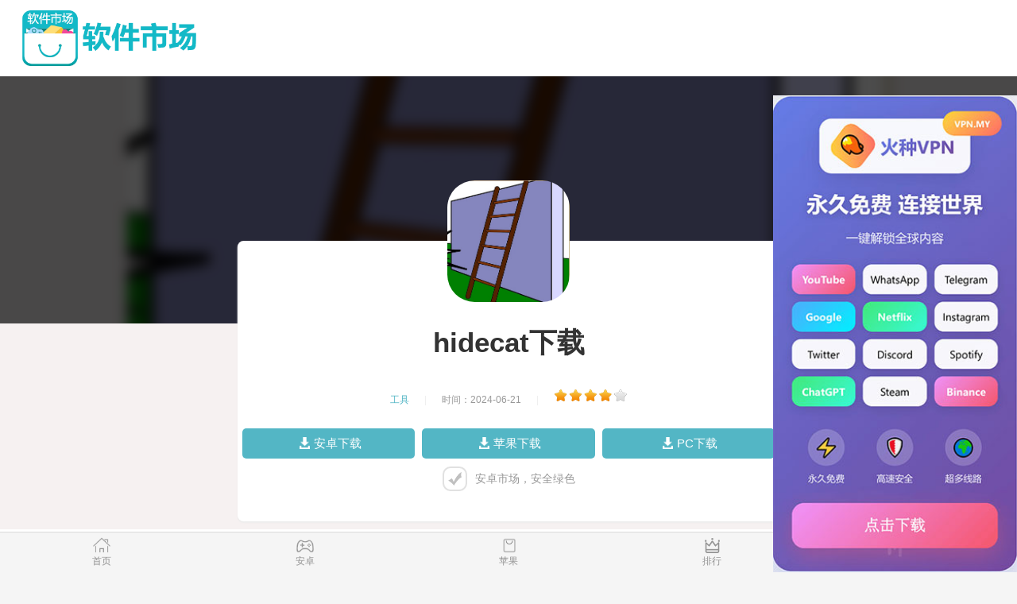

--- FILE ---
content_type: text/html
request_url: http://bykj1.com/detail/21433928.html
body_size: 17834
content:
<!DOCTYPE html>
<html data-dw="720">
<head>
    <meta charset="UTF-8">
    <title>hidecat下载-旋风加速度器</title>
    <meta name="keywords" content="蚂蚁加速器,hidecat靠谱吗,hidecat什么意思,hidecat加速器永久免费版"/>
    <meta name="baidu-site-verification" content="code-AXHHW9Ab0i"/>
    <meta name="description" content="Discover the captivating world of Hidecat, a hybrid pet that combines the curiosity of a cat with the instinctive hunting skills of a lizard. This article delves into the unique qualities and extraordinary features of Hidecat, highlighting its interactive nature and the mysteries that surround this one-of-a-kind companion."/>
    <meta name="viewport" content="width=device-width,initial-scale=1.0, maximum-scale=1.0, minimum-scale=1, user-scalable=no"/>
    
<link rel="stylesheet" href="/static/download1/css/newconden.css">
<link rel="stylesheet" href="/static/download1/css/photoswipe.css">
<link rel="stylesheet" type="text/css" href="/static/download1/css/game_detail.css"/>
<link rel="stylesheet" href="/static/download1/css/pulic.css" type="text/css"/>
<link rel="stylesheet" href="/static/download1/css/style2.css" type="text/css"/>
<script src="/static/download1/js/jquery-1.11.1.min.js"></script>
<script src="/static/download1/js/rem.js"></script>
<style>
    .four-con-tab{
        display: flex;
    }
    .four-con-tab li{
        display: block;
        overflow: hidden;
        width: 16.66666667%;
        height: 44px;
        padding: 0 14px 0 15px;
        line-height: 44px;
        text-align: center;
        white-space: nowrap;
        text-decoration: none;
        text-overflow: ellipsis;
        list-style: none;
        color: #333;
        -webkit-box-flex: 1;
        -webkit-flex: 1 1 auto;
    }
    .act {
        border-bottom: 2px solid #53b6c5 !important;
        color: #53b6c5 !important;
    }
    .hide{
        display: none;
    }
    h3{
        font-weight: bold;
    }
</style>

</head>
<body>
<section class="body-content">
    <nav class="topnav cf">
        <div class="logo">
            <a href="/index.html">
                <img src="/static/download1/img/logo.png" alt="安卓市场"/>
            </a>
        </div>
    </nav>
    
<section class="g-mod m-game-info">
    <div class="u-bg">
        <img src="/img/app/default.png" alt="hidecat下载">
        <div class="cov"></div>
    </div>
    <div class="u-con">
        <img src="/img/app/default.png" alt="hidecat下载">
        <h1 id="kuGameTitle">hidecat下载</h1>
        <div class="list-game-info">
            <span><i>工具</i></span>|<span>时间：2024-06-21</span>|
            <span><div class="star star4"></div></span>
        </div>
        <div class="download-area">
            <div class="download-a">
                &nbsp;&nbsp;
                <a class="apple-down downfile_hits" target="_blank" data-title="hidecat下载" data-id="0"><span>安卓下载</span></a>
                &nbsp;&nbsp;&nbsp;
                <a class="apple-down downfile_hits" target="_blank" data-title="hidecat下载" data-id="0"><span>苹果下载</span></a>
                &nbsp;&nbsp;&nbsp;
                <a class="apple-down downfile_hits" target="_blank" data-title="hidecat下载" data-id="0"><span>PC下载</span></a>
                &nbsp;&nbsp;
            </div>
        </div>
        <div class="download-text active"><i></i><span id="downdesc">安卓市场，安全绿色</span></div>
    </div>
</section>
<mip-vd-tabs>
    <section class="four-con-tab">
        <li class="act" data-id="1">简介</li>
        <li data-id="2">排行</li>
    </section>
    <div id="act1">
        <div class="line-through"></div>
        <div class="intro-wrap" id="no_pic_main">
            <div id="g-down-gameprevimg">
                <ul class="g-previmg-ul g-down-previmg">
                                    </ul>
            </div>
            <div class="article-content" id="ctext">
                <br>
                Part 1: The Fascinating Hidecat’s Introduction 
Introducing Hidecat, an enigmatic hybrid pet that has quickly gained popularity among pet enthusiasts. This extraordinary creature is an ingenious blend of a domestic cat and the distinct characteristics of a lizard. Known for its elusive nature and mesmerizing appearance, the Hidecat symbolizes the perfect harmony between the feline and reptilian worlds. As pet owners increasingly seek unique companions, Hidecat stands out as an intriguing option, offering a novel and revolutionary pet experience. 

Part 2: The Interactive Nature of Hidecat 
One of the most captivating aspects of Hidecat is its interactive nature. This hybrid pet possesses an innate hunting instinct, similar to lizards, which can be seen through its playful behavior. Hidecats have a remarkable ability to climb and hide, using their sharp claws and agile movements, creating an exciting interactive experience for pet owners. With their cat-like curiosity and reptilian instincts, Hidecats thrive in a dynamic environment that stimulates their natural instincts. 

Part 3: The Mysteries Surrounding Hidecat 
The Hidecat's allure lies in the many mysteries that surround this unique pet. Scientists are still uncovering the genetic makeup that give Hidecats their distinctive features. Their smooth scales and expressive eyes are reminiscent of lizards, while their graceful movements and purring sounds are proof of their feline lineage. Many pet enthusiasts are captivated by the mystical aspect of Hidecat, as its enigmatic qualities add an air of mystery to their daily interactions. 

Part 4: Taking Care of Hidecat 
Despite their unusual origins, Hidecats are relatively low-maintenance companions. They require regular feeding, playtime, and grooming, similar to domestic cats. A well-balanced diet, enriched with the necessary nutrients, is crucial for their overall health. Providing opportunities for physical and mental stimulation, such as climbing structures and interactive toys, is essential for their well-being. Hidecats also benefit from a warm and humid environment, resembling their reptilian heritage. 

In conclusion, Hidecat is a fascinating hybrid pet that brings the best of both the feline and reptilian worlds. With their interactive nature and mysterious allure, Hidecats offer an extraordinary pet experience that is truly out of the ordinary. If you are a pet lover searching for a revolutionary companion that combines the grace of a cat with the instinctual prowess of a lizard, Hidecat might just be the perfect addition to your home.#18#                <br>
            </div>
        </div>
    </div>
    <div id="act2" class="hide">
        <div class="line-through"></div>
        <div class="applist">
            <ul>
                                <li>
                    <a href="/detail/12135054.html" class="img" data-title="星辰高清影院">
                        <img src="/img/app/default.png" alt="星辰高清影院">
                    </a>
                    <p class="mid">
                        <a href="/detail/12135054.html" data-title="星辰高清影院">星辰高清影院</a>
                        <span><em></em></span>
                    </p>
                    <p class="bot"><span>海鸥影院下载为影迷提供便捷的追剧平台，让你随时随地畅享热门电影。通过快速下载，你将不再因网络不稳定而等待，轻松观看最新最热的影片。</span></p>
                    <a href="/detail/12135054.html" class="green-btn downfile_hits" data-title="星辰高清影院">下载</a>
                </li>
                                <li>
                    <a href="/detail/12115097.html" class="img" data-title="potato chat加速器">
                        <img src="/img/app/default.png" alt="potato chat加速器">
                    </a>
                    <p class="mid">
                        <a href="/detail/12115097.html" data-title="potato chat加速器">potato chat加速器</a>
                        <span><em></em></span>
                    </p>
                    <p class="bot"><span>Potato加速器是一种神奇的工具，能够帮助用户提升网络速度，提供畅快的上网体验。</span></p>
                    <a href="/detail/12115097.html" class="green-btn downfile_hits" data-title="potato chat加速器">下载</a>
                </li>
                                <li>
                    <a href="/detail/15582249.html" class="img" data-title="旋风vqn加速免费">
                        <img src="/img/app/TpQhDPkCBG.png" alt="旋风vqn加速免费">
                    </a>
                    <p class="mid">
                        <a href="/detail/15582249.html" data-title="旋风vqn加速免费">旋风vqn加速免费</a>
                        <span><em></em></span>
                    </p>
                    <p class="bot"><span>本文介绍了一种名为&ldquo;银河加速器&rdquo;的新技术，它被广泛应用于太空探索领域，为人类开拓宇宙新层面提供了强大动力。文章详细讲述了银河加速器的工作原理、应用和前景。</span></p>
                    <a href="/detail/15582249.html" class="green-btn downfile_hits" data-title="旋风vqn加速免费">下载</a>
                </li>
                                <li>
                    <a href="/detail/9839259.html" class="img" data-title="原子加速器安卓版">
                        <img src="/img/app/default.png" alt="原子加速器安卓版">
                    </a>
                    <p class="mid">
                        <a href="/detail/9839259.html" data-title="原子加速器安卓版">原子加速器安卓版</a>
                        <span><em></em></span>
                    </p>
                    <p class="bot"><span>原子加速器是一种用来加速微观粒子以探索原子和基本粒子的强大科学工具。它在科学研究和技术发展中起着重要的作用。</span></p>
                    <a href="/detail/9839259.html" class="green-btn downfile_hits" data-title="原子加速器安卓版">下载</a>
                </li>
                                <li>
                    <a href="/detail/9247744.html" class="img" data-title="永久不收费的vp加速器">
                        <img src="/img/app/default.png" alt="永久不收费的vp加速器">
                    </a>
                    <p class="mid">
                        <a href="/detail/9247744.html" data-title="永久不收费的vp加速器">永久不收费的vp加速器</a>
                        <span><em></em></span>
                    </p>
                    <p class="bot"><span>想要获得高品质音频体验？不妨尝试蚂蚁VQN下载2022免费版！这款免费软件提供了出色的音频播放功能，为用户带来前所未有的听觉享受。赶快下载并探索该版本的众多亮点！</span></p>
                    <a href="/detail/9247744.html" class="green-btn downfile_hits" data-title="永久不收费的vp加速器">下载</a>
                </li>
                                <li>
                    <a href="/detail/21070664.html" class="img" data-title="测网速">
                        <img src="/img/app/default.png" alt="测网速">
                    </a>
                    <p class="mid">
                        <a href="/detail/21070664.html" data-title="测网速">测网速</a>
                        <span><em></em></span>
                    </p>
                    <p class="bot"><span>随着互联网的普及，网速的快慢成为人们选择手机运营商的重要因素之一。而现在，通过手机应用就可以轻松在线测网速，让用户便捷快速地了解网络状态。</span></p>
                    <a href="/detail/21070664.html" class="green-btn downfile_hits" data-title="测网速">下载</a>
                </li>
                                <li>
                    <a href="/detail/7708034.html" class="img" data-title="壹点加速器">
                        <img src="/img/app/default.png" alt="壹点加速器">
                    </a>
                    <p class="mid">
                        <a href="/detail/7708034.html" data-title="壹点加速器">壹点加速器</a>
                        <span><em></em></span>
                    </p>
                    <p class="bot"><span>本文将介绍壹点加速器，它是一款可以提升网络速度、优化网络体验的神器。内容包括壹点加速器的特点、使用方法以及它对用户的好处等。</span></p>
                    <a href="/detail/7708034.html" class="green-btn downfile_hits" data-title="壹点加速器">下载</a>
                </li>
                                <li>
                    <a href="/detail/8147622.html" class="img" data-title="赤兔加速器免费下载">
                        <img src="/img/app/default.png" alt="赤兔加速器免费下载">
                    </a>
                    <p class="mid">
                        <a href="/detail/8147622.html" data-title="赤兔加速器免费下载">赤兔加速器免费下载</a>
                        <span><em></em></span>
                    </p>
                    <p class="bot"><span>赤兔加速器：科技进步的关键利器关键词: 赤兔加速器、科技进步、关键利器描述: 赤兔加速器作为一项重要科技发明，为人类的科技进步提供了关键支持。本文将介绍赤兔加速器的作用和意义。内容: 赤兔加速器是一种具有重要科学和工业应用的高速粒子加速装置。它能够将粒子加速到非常高的速度，并将其撞击到目标物上。赤兔加速器起着重要的作用，不仅在基础研究领域推动了许多重大科学发现，还在工业上广泛应用。在基础研究领域，赤兔加速器被用于研究微观世界的奥秘。通过将粒子加速到极高的速度，科学家们能够深入了解原子和分子结构，揭示物质世界的基本规律。许多重要的科学发现，如发现新粒子、探索基本粒子的性质等，都离不开赤兔加速器的帮助。除了在基础科学研究中的应用，赤兔加速器也在工业上发挥着重要作用。例如，它被广泛运用于材料研究和工程领域。通过撞击目标物，科学家们可以模拟高速撞击等极端环境，以研究材料的强度和反应性能。这为新材料的开发和工程应用提供了重要依据。总结来说，赤兔加速器作为科技进步的关键利器，不仅在基础研究领域推动了科学的发展，还在工业应用中发挥了重要作用。它的出现和发展，不仅为我们认识和改变世界提供了更广阔的可能性，也极大地促进了人类社会的进步</span></p>
                    <a href="/detail/8147622.html" class="green-btn downfile_hits" data-title="赤兔加速器免费下载">下载</a>
                </li>
                                <li>
                    <a href="/detail/11689269.html" class="img" data-title="bit-z网">
                        <img src="/img/app/default.png" alt="bit-z网">
                    </a>
                    <p class="mid">
                        <a href="/detail/11689269.html" data-title="bit-z网">bit-z网</a>
                        <span><em></em></span>
                    </p>
                    <p class="bot"><span>本文介绍了bitznet的功能及其在数字货币领域的优势，以帮助读者了解bitznet的用途和价值。</span></p>
                    <a href="/detail/11689269.html" class="green-btn downfile_hits" data-title="bit-z网">下载</a>
                </li>
                                <li>
                    <a href="/detail/8914298.html" class="img" data-title="飞熊加速器下载">
                        <img src="/img/app/default.png" alt="飞熊加速器下载">
                    </a>
                    <p class="mid">
                        <a href="/detail/8914298.html" data-title="飞熊加速器下载">飞熊加速器下载</a>
                        <span><em></em></span>
                    </p>
                    <p class="bot"><span>飞跃加速器是一项颠覆性的科技创新，通过强大的加速能力，能够实现时空穿梭，使人类迈向未来的奇迹。飞跃加速器 - 突破时空的奇迹随着科技的不断进步，人类对于探索宇宙的渴望也日益增长。而飞跃加速器作为一项颠覆性的科技创新，提供了一种前所未有的方式，让人类能够突破时空的束缚，实现无与伦比的探索和发展。飞跃加速器是一种基于尖端技术的设备，它通过加速粒子运动的方式，使其达到接近光速的速度。这种高速运动使得物质在时间和空间上发生扭曲，从而使得飞跃加速器可以打开时空的通道。借助于这种通道，人类可以实现时间和空间的穿梭，进一步探索和利用宇宙的无限可能。飞跃加速器的概念最早由科学家们提出，并经过多年的研究与实验，最终变为现实。它的意义不仅仅在于满足人类对于冥想的好奇心，更在于为人们带来了全新的机遇和挑战。通过飞跃加速器，人类可以前往尚未被触及的星球，掌握新的资源，寻找新的生命形态，甚至探索时间的长河。然而，飞跃加速器的运作需要强大的能源和复杂的控制系统来提供稳定并高效的加速力度。科学家们正面临着许多技术难题，不断寻求解决的办法。同时，在实际应用中，安全性和伦理道德也是不容忽视的问题。虽然这些困难存在，但飞跃加速器的潜力和前景令人振奋。在飞跃加速器的推动下，科技的飞速发展将会带来更多的创新和进步。人类将能够突破地球的界限，向无尽的宇宙进发。我们将有机会与其他文明接触、交流和学习，书写属于人类的伟大历史。飞跃加速器的实现是人类智慧和勇气的结晶，也开启了人类进军未来的全新篇章。总之，飞跃加速器是一项具有革命性意义的科技创新，它将人类的梦想延伸到了更为遥远的未来。虽然克服困难和挑战仍是一条漫长而曲折的道</span></p>
                    <a href="/detail/8914298.html" class="green-btn downfile_hits" data-title="飞熊加速器下载">下载</a>
                </li>
                            </ul>
        </div>
    </div>
</mip-vd-tabs>

<script>
    $('.four-con-tab li').click(function () {
        $('.four-con-tab li').removeClass('act')
        $(this).addClass('act')
        $('#act1,#act2').hide()
        $('#act' + $(this).attr('data-id')).show()
    })
</script>
<div class="line-through"></div>
<section class="guess_interest" style="background-color: white;">
    <div id="con_contab_1">
        <div class="cont pl">
            <div class="show-header"><h2>评论</h2></div>
            <div class="reviews" style="margin: 0 4%;">
                <table class="tab1" width="100%" cellspacing="1" cellpadding="3" border="0" align="center">
                    <tbody>
                                                <tr>
                            <td height="30"><span class="name">游客</span></td>
                        </tr>
                        <tr>
                            <td colspan="2" class="text" height="30">这款加速器VPM应用程序可以给你提供全球覆盖和最高安全性的连接。</td>
                            <td colspan="2" class="text" height="30"></td>
                        </tr>
                        <tr class="top">
                            <td>
                                <div align="left"><font color="#666666">2024-06-21</font></div>
                            </td>
                            <td>
                                <div class="re" align="right"><a href="#">支持</a><span>[0]</span>&nbsp;<a href="#">反对</a><span>[0]</span>
                                </div>
                            </td>
                        </tr>
                                                <tr>
                            <td height="30"><span class="name">游客</span></td>
                        </tr>
                        <tr>
                            <td colspan="2" class="text" height="30">这款游戏非常好玩，画面精美，玩法丰富。我已经玩了好几个小时，还没有玩腻。</td>
                            <td colspan="2" class="text" height="30"></td>
                        </tr>
                        <tr class="top">
                            <td>
                                <div align="left"><font color="#666666">2024-06-21</font></div>
                            </td>
                            <td>
                                <div class="re" align="right"><a href="#">支持</a><span>[0]</span>&nbsp;<a href="#">反对</a><span>[0]</span>
                                </div>
                            </td>
                        </tr>
                                                <tr>
                            <td height="30"><span class="name">游客</span></td>
                        </tr>
                        <tr>
                            <td colspan="2" class="text" height="30">这款加速器VPM应用程序已经为我们带来了无限的隐私保护和安全性保护。</td>
                            <td colspan="2" class="text" height="30"></td>
                        </tr>
                        <tr class="top">
                            <td>
                                <div align="left"><font color="#666666">2024-06-21</font></div>
                            </td>
                            <td>
                                <div class="re" align="right"><a href="#">支持</a><span>[0]</span>&nbsp;<a href="#">反对</a><span>[0]</span>
                                </div>
                            </td>
                        </tr>
                                                <tr>
                            <td height="30"><span class="name">游客</span></td>
                        </tr>
                        <tr>
                            <td colspan="2" class="text" height="30">这款加速器app的安全性很高，使用过程中不会泄露个人信息，让我非常放心。</td>
                            <td colspan="2" class="text" height="30"></td>
                        </tr>
                        <tr class="top">
                            <td>
                                <div align="left"><font color="#666666">2024-06-21</font></div>
                            </td>
                            <td>
                                <div class="re" align="right"><a href="#">支持</a><span>[0]</span>&nbsp;<a href="#">反对</a><span>[0]</span>
                                </div>
                            </td>
                        </tr>
                                                <tr>
                            <td height="30"><span class="name">游客</span></td>
                        </tr>
                        <tr>
                            <td colspan="2" class="text" height="30">这款app的功能非常强大，可以满足我所有的工作需求，让我能够在工作中游刃有余。</td>
                            <td colspan="2" class="text" height="30"></td>
                        </tr>
                        <tr class="top">
                            <td>
                                <div align="left"><font color="#666666">2024-06-21</font></div>
                            </td>
                            <td>
                                <div class="re" align="right"><a href="#">支持</a><span>[0]</span>&nbsp;<a href="#">反对</a><span>[0]</span>
                                </div>
                            </td>
                        </tr>
                                                <tr>
                            <td height="30"><span class="name">游客</span></td>
                        </tr>
                        <tr>
                            <td colspan="2" class="text" height="30">这款加速器app的加速效果还是不错的，但偶尔也会出现卡顿的情况，希望开发者能够优化一下。</td>
                            <td colspan="2" class="text" height="30"></td>
                        </tr>
                        <tr class="top">
                            <td>
                                <div align="left"><font color="#666666">2024-06-21</font></div>
                            </td>
                            <td>
                                <div class="re" align="right"><a href="#">支持</a><span>[0]</span>&nbsp;<a href="#">反对</a><span>[0]</span>
                                </div>
                            </td>
                        </tr>
                                                <tr>
                            <td height="30"><span class="name">游客</span></td>
                        </tr>
                        <tr>
                            <td colspan="2" class="text" height="30">这款app的视频资源非常丰富，可以满足我不同的娱乐需求。</td>
                            <td colspan="2" class="text" height="30"></td>
                        </tr>
                        <tr class="top">
                            <td>
                                <div align="left"><font color="#666666">2024-06-21</font></div>
                            </td>
                            <td>
                                <div class="re" align="right"><a href="#">支持</a><span>[0]</span>&nbsp;<a href="#">反对</a><span>[0]</span>
                                </div>
                            </td>
                        </tr>
                                                <tr>
                            <td height="30"><span class="name">游客</span></td>
                        </tr>
                        <tr>
                            <td colspan="2" class="text" height="30">这款加速器app的加速效果非常好，玩游戏再也不会出现卡顿、掉线的情况了。我以前玩游戏经常会输，现在有了这个app，我的游戏水平提升了不少。</td>
                            <td colspan="2" class="text" height="30"></td>
                        </tr>
                        <tr class="top">
                            <td>
                                <div align="left"><font color="#666666">2024-06-21</font></div>
                            </td>
                            <td>
                                <div class="re" align="right"><a href="#">支持</a><span>[0]</span>&nbsp;<a href="#">反对</a><span>[0]</span>
                                </div>
                            </td>
                        </tr>
                                                <tr>
                            <td height="30"><span class="name">游客</span></td>
                        </tr>
                        <tr>
                            <td colspan="2" class="text" height="30">这款加速器VPM应用程序可以给你提供最高速度和安全性的连接，并帮助你在网络上自由移动。</td>
                            <td colspan="2" class="text" height="30"></td>
                        </tr>
                        <tr class="top">
                            <td>
                                <div align="left"><font color="#666666">2024-06-21</font></div>
                            </td>
                            <td>
                                <div class="re" align="right"><a href="#">支持</a><span>[0]</span>&nbsp;<a href="#">反对</a><span>[0]</span>
                                </div>
                            </td>
                        </tr>
                                                <tr>
                            <td height="30"><span class="name">游客</span></td>
                        </tr>
                        <tr>
                            <td colspan="2" class="text" height="30">这款app的音乐资源非常优质，可以让我尽情享受音乐的魅力。</td>
                            <td colspan="2" class="text" height="30"></td>
                        </tr>
                        <tr class="top">
                            <td>
                                <div align="left"><font color="#666666">2024-06-21</font></div>
                            </td>
                            <td>
                                <div class="re" align="right"><a href="#">支持</a><span>[0]</span>&nbsp;<a href="#">反对</a><span>[0]</span>
                                </div>
                            </td>
                        </tr>
                                                <tr>
                            <td height="30"><span class="name">游客</span></td>
                        </tr>
                        <tr>
                            <td colspan="2" class="text" height="30">这款加速器VPM应用程序已经为我们带来了无限的流畅体验和安全性保护。</td>
                            <td colspan="2" class="text" height="30"></td>
                        </tr>
                        <tr class="top">
                            <td>
                                <div align="left"><font color="#666666">2024-06-21</font></div>
                            </td>
                            <td>
                                <div class="re" align="right"><a href="#">支持</a><span>[0]</span>&nbsp;<a href="#">反对</a><span>[0]</span>
                                </div>
                            </td>
                        </tr>
                                                <tr>
                            <td height="30"><span class="name">游客</span></td>
                        </tr>
                        <tr>
                            <td colspan="2" class="text" height="30">这款游戏的剧情非常感人，让我久久不能忘怀。</td>
                            <td colspan="2" class="text" height="30"></td>
                        </tr>
                        <tr class="top">
                            <td>
                                <div align="left"><font color="#666666">2024-06-21</font></div>
                            </td>
                            <td>
                                <div class="re" align="right"><a href="#">支持</a><span>[0]</span>&nbsp;<a href="#">反对</a><span>[0]</span>
                                </div>
                            </td>
                        </tr>
                                                <tr>
                            <td height="30"><span class="name">游客</span></td>
                        </tr>
                        <tr>
                            <td colspan="2" class="text" height="30">这款学习软件的课程内容非常丰富，涵盖了各个学科的知识。老师的讲解非常生动，让我能够轻松理解知识点。</td>
                            <td colspan="2" class="text" height="30"></td>
                        </tr>
                        <tr class="top">
                            <td>
                                <div align="left"><font color="#666666">2024-06-21</font></div>
                            </td>
                            <td>
                                <div class="re" align="right"><a href="#">支持</a><span>[0]</span>&nbsp;<a href="#">反对</a><span>[0]</span>
                                </div>
                            </td>
                        </tr>
                                                <tr>
                            <td height="30"><span class="name">游客</span></td>
                        </tr>
                        <tr>
                            <td colspan="2" class="text" height="30">这款软件的设计非常人性化，使用起来非常舒服。</td>
                            <td colspan="2" class="text" height="30"></td>
                        </tr>
                        <tr class="top">
                            <td>
                                <div align="left"><font color="#666666">2024-06-21</font></div>
                            </td>
                            <td>
                                <div class="re" align="right"><a href="#">支持</a><span>[0]</span>&nbsp;<a href="#">反对</a><span>[0]</span>
                                </div>
                            </td>
                        </tr>
                                                <tr>
                            <td height="30"><span class="name">游客</span></td>
                        </tr>
                        <tr>
                            <td colspan="2" class="text" height="30">这款加速器app的操作有点复杂，可以简化一下，比如将设置页面进行优化。</td>
                            <td colspan="2" class="text" height="30"></td>
                        </tr>
                        <tr class="top">
                            <td>
                                <div align="left"><font color="#666666">2024-06-21</font></div>
                            </td>
                            <td>
                                <div class="re" align="right"><a href="#">支持</a><span>[0]</span>&nbsp;<a href="#">反对</a><span>[0]</span>
                                </div>
                            </td>
                        </tr>
                                                <tr>
                            <td height="30"><span class="name">游客</span></td>
                        </tr>
                        <tr>
                            <td colspan="2" class="text" height="30">这款软件的功能非常强大，可以满足我日常使用的需求。</td>
                            <td colspan="2" class="text" height="30"></td>
                        </tr>
                        <tr class="top">
                            <td>
                                <div align="left"><font color="#666666">2024-06-21</font></div>
                            </td>
                            <td>
                                <div class="re" align="right"><a href="#">支持</a><span>[0]</span>&nbsp;<a href="#">反对</a><span>[0]</span>
                                </div>
                            </td>
                        </tr>
                                                <tr>
                            <td height="30"><span class="name">游客</span></td>
                        </tr>
                        <tr>
                            <td colspan="2" class="text" height="30">这款app的商品种类非常丰富，可以满足我所有的购物需求。</td>
                            <td colspan="2" class="text" height="30"></td>
                        </tr>
                        <tr class="top">
                            <td>
                                <div align="left"><font color="#666666">2024-06-21</font></div>
                            </td>
                            <td>
                                <div class="re" align="right"><a href="#">支持</a><span>[0]</span>&nbsp;<a href="#">反对</a><span>[0]</span>
                                </div>
                            </td>
                        </tr>
                                                <tr>
                            <td height="30"><span class="name">游客</span></td>
                        </tr>
                        <tr>
                            <td colspan="2" class="text" height="30">这款app的学习氛围很浓厚，能够激励我不断学习，让我能够取得更好的成绩。</td>
                            <td colspan="2" class="text" height="30"></td>
                        </tr>
                        <tr class="top">
                            <td>
                                <div align="left"><font color="#666666">2024-06-21</font></div>
                            </td>
                            <td>
                                <div class="re" align="right"><a href="#">支持</a><span>[0]</span>&nbsp;<a href="#">反对</a><span>[0]</span>
                                </div>
                            </td>
                        </tr>
                                                <tr>
                            <td height="30"><span class="name">游客</span></td>
                        </tr>
                        <tr>
                            <td colspan="2" class="text" height="30">这款app的老师非常专业，教学水平很高，让我能够学到实用的知识。</td>
                            <td colspan="2" class="text" height="30"></td>
                        </tr>
                        <tr class="top">
                            <td>
                                <div align="left"><font color="#666666">2024-06-21</font></div>
                            </td>
                            <td>
                                <div class="re" align="right"><a href="#">支持</a><span>[0]</span>&nbsp;<a href="#">反对</a><span>[0]</span>
                                </div>
                            </td>
                        </tr>
                                                <tr>
                            <td height="30"><span class="name">游客</span></td>
                        </tr>
                        <tr>
                            <td colspan="2" class="text" height="30">这款app的客服非常专业，遇到问题总是能够及时解决，让我能够安心工作。</td>
                            <td colspan="2" class="text" height="30"></td>
                        </tr>
                        <tr class="top">
                            <td>
                                <div align="left"><font color="#666666">2024-06-21</font></div>
                            </td>
                            <td>
                                <div class="re" align="right"><a href="#">支持</a><span>[0]</span>&nbsp;<a href="#">反对</a><span>[0]</span>
                                </div>
                            </td>
                        </tr>
                                                <tr>
                            <td height="30"><span class="name">游客</span></td>
                        </tr>
                        <tr>
                            <td colspan="2" class="text" height="30">这款加速器VPM应用程序已经为我们带来了无限的隐私保护和安全性保护。</td>
                            <td colspan="2" class="text" height="30"></td>
                        </tr>
                        <tr class="top">
                            <td>
                                <div align="left"><font color="#666666">2024-06-21</font></div>
                            </td>
                            <td>
                                <div class="re" align="right"><a href="#">支持</a><span>[0]</span>&nbsp;<a href="#">反对</a><span>[0]</span>
                                </div>
                            </td>
                        </tr>
                                                <tr>
                            <td height="30"><span class="name">游客</span></td>
                        </tr>
                        <tr>
                            <td colspan="2" class="text" height="30">这款加速器VPM应用程序可以给你提供最高速度和安全性的连接。</td>
                            <td colspan="2" class="text" height="30"></td>
                        </tr>
                        <tr class="top">
                            <td>
                                <div align="left"><font color="#666666">2024-06-21</font></div>
                            </td>
                            <td>
                                <div class="re" align="right"><a href="#">支持</a><span>[0]</span>&nbsp;<a href="#">反对</a><span>[0]</span>
                                </div>
                            </td>
                        </tr>
                                                <tr>
                            <td height="30"><span class="name">游客</span></td>
                        </tr>
                        <tr>
                            <td colspan="2" class="text" height="30">这款app的游戏非常好玩，可以让我消磨时间。</td>
                            <td colspan="2" class="text" height="30"></td>
                        </tr>
                        <tr class="top">
                            <td>
                                <div align="left"><font color="#666666">2024-06-21</font></div>
                            </td>
                            <td>
                                <div class="re" align="right"><a href="#">支持</a><span>[0]</span>&nbsp;<a href="#">反对</a><span>[0]</span>
                                </div>
                            </td>
                        </tr>
                                                <tr>
                            <td height="30"><span class="name">游客</span></td>
                        </tr>
                        <tr>
                            <td colspan="2" class="text" height="30">这款app就像我的私人导师，带领我探索知识的奥秘。</td>
                            <td colspan="2" class="text" height="30"></td>
                        </tr>
                        <tr class="top">
                            <td>
                                <div align="left"><font color="#666666">2024-06-21</font></div>
                            </td>
                            <td>
                                <div class="re" align="right"><a href="#">支持</a><span>[0]</span>&nbsp;<a href="#">反对</a><span>[0]</span>
                                </div>
                            </td>
                        </tr>
                                                <tr>
                            <td height="30"><span class="name">游客</span></td>
                        </tr>
                        <tr>
                            <td colspan="2" class="text" height="30">这款app的用户界面简洁明了，使用起来非常容易上手，让我能够快速熟悉操作。我不用看说明书，就可以轻松使用这款app。</td>
                            <td colspan="2" class="text" height="30"></td>
                        </tr>
                        <tr class="top">
                            <td>
                                <div align="left"><font color="#666666">2024-06-21</font></div>
                            </td>
                            <td>
                                <div class="re" align="right"><a href="#">支持</a><span>[0]</span>&nbsp;<a href="#">反对</a><span>[0]</span>
                                </div>
                            </td>
                        </tr>
                                                <tr>
                            <td height="30"><span class="name">游客</span></td>
                        </tr>
                        <tr>
                            <td colspan="2" class="text" height="30">这款加速器app的操作非常简单，一键加速就能开启，非常方便。</td>
                            <td colspan="2" class="text" height="30"></td>
                        </tr>
                        <tr class="top">
                            <td>
                                <div align="left"><font color="#666666">2024-06-21</font></div>
                            </td>
                            <td>
                                <div class="re" align="right"><a href="#">支持</a><span>[0]</span>&nbsp;<a href="#">反对</a><span>[0]</span>
                                </div>
                            </td>
                        </tr>
                                                <tr>
                            <td height="30"><span class="name">游客</span></td>
                        </tr>
                        <tr>
                            <td colspan="2" class="text" height="30">这款app是我旅行的好帮手，让我能够轻松找到目的地，了解当地的风土人情。</td>
                            <td colspan="2" class="text" height="30"></td>
                        </tr>
                        <tr class="top">
                            <td>
                                <div align="left"><font color="#666666">2024-06-21</font></div>
                            </td>
                            <td>
                                <div class="re" align="right"><a href="#">支持</a><span>[0]</span>&nbsp;<a href="#">反对</a><span>[0]</span>
                                </div>
                            </td>
                        </tr>
                                            </tbody>
                </table>
            </div>
        </div>
    </div>
</section>

</section>

<div class="friendly-link" style="background-color: #fff;">
    <div class="mod-header">
        <h3>友情链接</h3>
    </div>
    <div class="bq">
        <ul>
            <li><a href="/sitemap.html">网站地图</a></li>
                    </ul>
    </div>
    <p>&nbsp;</p>
    <p>&nbsp;</p>
    <p>&nbsp;</p>
</div>

<div class="footer">
    <a href="/index.html" id='nav_index'>
        <span class="icon icon-home"></span>
        <div>首页</div>
    </a>
    <a href="/android/1.html" id='nav_game'>
        <span class="icon icon-game"></span>
        <div>安卓</div>
    </a>
    <a href="/apple/1.html" id='nav_soft'>
        <span class="icon icon-soft"></span>
        <div>苹果</div>
    </a>
    <a href="/rank.html" id='nav_top'>
        <span class="icon icon-rank"></span>
        <div>排行</div>
    </a>
    <a href="/recommend.html" id='nav_zt'>
        <span class="icon icon-topic"></span>
        <div>推荐</div>
    </a>
</div>
<script id='common-script' src='/common.js'></script>
<script>document.querySelector('#common-script').setAttribute('src', '/common.js?' + Date.now());</script>
<div id="think_page_trace" style="position: fixed;bottom:0;right:0;font-size:14px;width:100%;z-index: 999999;color: #000;text-align:left;font-family:'微软雅黑';">
    <div id="think_page_trace_tab" style="display: none;background:white;margin:0;height: 250px;">
        <div id="think_page_trace_tab_tit" style="height:30px;padding: 6px 12px 0;border-bottom:1px solid #ececec;border-top:1px solid #ececec;font-size:16px">
                        <span style="color:#000;padding-right:12px;height:30px;line-height:30px;display:inline-block;margin-right:3px;cursor:pointer;font-weight:700">基本</span>
                        <span style="color:#000;padding-right:12px;height:30px;line-height:30px;display:inline-block;margin-right:3px;cursor:pointer;font-weight:700">文件</span>
                        <span style="color:#000;padding-right:12px;height:30px;line-height:30px;display:inline-block;margin-right:3px;cursor:pointer;font-weight:700">流程</span>
                        <span style="color:#000;padding-right:12px;height:30px;line-height:30px;display:inline-block;margin-right:3px;cursor:pointer;font-weight:700">错误</span>
                        <span style="color:#000;padding-right:12px;height:30px;line-height:30px;display:inline-block;margin-right:3px;cursor:pointer;font-weight:700">SQL</span>
                        <span style="color:#000;padding-right:12px;height:30px;line-height:30px;display:inline-block;margin-right:3px;cursor:pointer;font-weight:700">调试</span>
                    </div>
        <div id="think_page_trace_tab_cont" style="overflow:auto;height:212px;padding:0;line-height: 24px">
                        <div style="display:none;">
                <ol style="padding: 0; margin:0">
                    <li style="border-bottom:1px solid #EEE;font-size:14px;padding:0 12px">请求信息 : 2024-06-21 21:32:53 HTTP/1.0 GET : http://api.nncms.cc/detail/21433928.html</li><li style="border-bottom:1px solid #EEE;font-size:14px;padding:0 12px">运行时间 : 0.880491s [ 吞吐率：1.14req/s ] 内存消耗：4,867.19kb 文件加载：164</li><li style="border-bottom:1px solid #EEE;font-size:14px;padding:0 12px">查询信息 : 29 queries</li><li style="border-bottom:1px solid #EEE;font-size:14px;padding:0 12px">缓存信息 : 11 reads,0 writes</li>                </ol>
            </div>
                        <div style="display:none;">
                <ol style="padding: 0; margin:0">
                    <li style="border-bottom:1px solid #EEE;font-size:14px;padding:0 12px">/www/ipcms/public/index.php ( 0.79 KB )</li><li style="border-bottom:1px solid #EEE;font-size:14px;padding:0 12px">/www/ipcms/vendor/autoload.php ( 0.42 KB )</li><li style="border-bottom:1px solid #EEE;font-size:14px;padding:0 12px">/www/ipcms/vendor/composer/autoload_real.php ( 1.70 KB )</li><li style="border-bottom:1px solid #EEE;font-size:14px;padding:0 12px">/www/ipcms/vendor/composer/platform_check.php ( 0.90 KB )</li><li style="border-bottom:1px solid #EEE;font-size:14px;padding:0 12px">/www/ipcms/vendor/composer/ClassLoader.php ( 15.69 KB )</li><li style="border-bottom:1px solid #EEE;font-size:14px;padding:0 12px">/www/ipcms/vendor/composer/autoload_static.php ( 7.11 KB )</li><li style="border-bottom:1px solid #EEE;font-size:14px;padding:0 12px">/www/ipcms/vendor/symfony/polyfill-php80/bootstrap.php ( 1.50 KB )</li><li style="border-bottom:1px solid #EEE;font-size:14px;padding:0 12px">/www/ipcms/vendor/topthink/think-helper/src/helper.php ( 7.35 KB )</li><li style="border-bottom:1px solid #EEE;font-size:14px;padding:0 12px">/www/ipcms/vendor/symfony/polyfill-mbstring/bootstrap.php ( 7.07 KB )</li><li style="border-bottom:1px solid #EEE;font-size:14px;padding:0 12px">/www/ipcms/vendor/symfony/deprecation-contracts/function.php ( 0.98 KB )</li><li style="border-bottom:1px solid #EEE;font-size:14px;padding:0 12px">/www/ipcms/vendor/topthink/think-orm/stubs/load_stubs.php ( 0.16 KB )</li><li style="border-bottom:1px solid #EEE;font-size:14px;padding:0 12px">/www/ipcms/vendor/topthink/framework/src/think/Exception.php ( 1.69 KB )</li><li style="border-bottom:1px solid #EEE;font-size:14px;padding:0 12px">/www/ipcms/vendor/topthink/framework/src/think/Facade.php ( 2.71 KB )</li><li style="border-bottom:1px solid #EEE;font-size:14px;padding:0 12px">/www/ipcms/vendor/symfony/translation/Resources/functions.php ( 0.55 KB )</li><li style="border-bottom:1px solid #EEE;font-size:14px;padding:0 12px">/www/ipcms/vendor/symfony/polyfill-php72/bootstrap.php ( 1.89 KB )</li><li style="border-bottom:1px solid #EEE;font-size:14px;padding:0 12px">/www/ipcms/vendor/overtrue/pinyin/src/const.php ( 0.49 KB )</li><li style="border-bottom:1px solid #EEE;font-size:14px;padding:0 12px">/www/ipcms/vendor/symfony/var-dumper/Resources/functions/dump.php ( 0.79 KB )</li><li style="border-bottom:1px solid #EEE;font-size:14px;padding:0 12px">/www/ipcms/vendor/topthink/think-queue/src/common.php ( 1.01 KB )</li><li style="border-bottom:1px solid #EEE;font-size:14px;padding:0 12px">/www/ipcms/vendor/topthink/framework/src/think/App.php ( 14.26 KB )</li><li style="border-bottom:1px solid #EEE;font-size:14px;padding:0 12px">/www/ipcms/vendor/topthink/framework/src/think/Container.php ( 15.13 KB )</li><li style="border-bottom:1px solid #EEE;font-size:14px;padding:0 12px">/www/ipcms/vendor/psr/container/src/ContainerInterface.php ( 1.02 KB )</li><li style="border-bottom:1px solid #EEE;font-size:14px;padding:0 12px">/www/ipcms/app/provider.php ( 0.20 KB )</li><li style="border-bottom:1px solid #EEE;font-size:14px;padding:0 12px">/www/ipcms/vendor/topthink/framework/src/think/Http.php ( 6.12 KB )</li><li style="border-bottom:1px solid #EEE;font-size:14px;padding:0 12px">/www/ipcms/vendor/topthink/think-helper/src/helper/Str.php ( 7.28 KB )</li><li style="border-bottom:1px solid #EEE;font-size:14px;padding:0 12px">/www/ipcms/vendor/topthink/framework/src/think/Env.php ( 4.64 KB )</li><li style="border-bottom:1px solid #EEE;font-size:14px;padding:0 12px">/www/ipcms/app/common.php ( 3.48 KB )</li><li style="border-bottom:1px solid #EEE;font-size:14px;padding:0 12px">/www/ipcms/vendor/topthink/framework/src/helper.php ( 18.37 KB )</li><li style="border-bottom:1px solid #EEE;font-size:14px;padding:0 12px">/www/ipcms/vendor/topthink/framework/src/think/Config.php ( 5.03 KB )</li><li style="border-bottom:1px solid #EEE;font-size:14px;padding:0 12px">/www/ipcms/config/aes.php ( 0.19 KB )</li><li style="border-bottom:1px solid #EEE;font-size:14px;padding:0 12px">/www/ipcms/vendor/topthink/framework/src/think/facade/Env.php ( 1.67 KB )</li><li style="border-bottom:1px solid #EEE;font-size:14px;padding:0 12px">/www/ipcms/config/app.php ( 1.05 KB )</li><li style="border-bottom:1px solid #EEE;font-size:14px;padding:0 12px">/www/ipcms/config/article.php ( 0.18 KB )</li><li style="border-bottom:1px solid #EEE;font-size:14px;padding:0 12px">/www/ipcms/config/cache.php ( 1.12 KB )</li><li style="border-bottom:1px solid #EEE;font-size:14px;padding:0 12px">/www/ipcms/config/console.php ( 0.45 KB )</li><li style="border-bottom:1px solid #EEE;font-size:14px;padding:0 12px">/www/ipcms/config/cookie.php ( 0.56 KB )</li><li style="border-bottom:1px solid #EEE;font-size:14px;padding:0 12px">/www/ipcms/config/database.php ( 2.22 KB )</li><li style="border-bottom:1px solid #EEE;font-size:14px;padding:0 12px">/www/ipcms/config/dede.php ( 0.39 KB )</li><li style="border-bottom:1px solid #EEE;font-size:14px;padding:0 12px">/www/ipcms/config/error.php ( 0.47 KB )</li><li style="border-bottom:1px solid #EEE;font-size:14px;padding:0 12px">/www/ipcms/config/filesystem.php ( 0.63 KB )</li><li style="border-bottom:1px solid #EEE;font-size:14px;padding:0 12px">/www/ipcms/config/key.php ( 0.04 KB )</li><li style="border-bottom:1px solid #EEE;font-size:14px;padding:0 12px">/www/ipcms/config/lang.php ( 0.81 KB )</li><li style="border-bottom:1px solid #EEE;font-size:14px;padding:0 12px">/www/ipcms/config/log.php ( 1.41 KB )</li><li style="border-bottom:1px solid #EEE;font-size:14px;padding:0 12px">/www/ipcms/config/middleware.php ( 0.19 KB )</li><li style="border-bottom:1px solid #EEE;font-size:14px;padding:0 12px">/www/ipcms/config/mip.php ( 0.36 KB )</li><li style="border-bottom:1px solid #EEE;font-size:14px;padding:0 12px">/www/ipcms/config/mq.php ( 0.26 KB )</li><li style="border-bottom:1px solid #EEE;font-size:14px;padding:0 12px">/www/ipcms/config/openai.php ( 0.15 KB )</li><li style="border-bottom:1px solid #EEE;font-size:14px;padding:0 12px">/www/ipcms/config/panel.php ( 0.31 KB )</li><li style="border-bottom:1px solid #EEE;font-size:14px;padding:0 12px">/www/ipcms/config/queue.php ( 1.36 KB )</li><li style="border-bottom:1px solid #EEE;font-size:14px;padding:0 12px">/www/ipcms/config/redis.php ( 0.35 KB )</li><li style="border-bottom:1px solid #EEE;font-size:14px;padding:0 12px">/www/ipcms/config/route.php ( 1.54 KB )</li><li style="border-bottom:1px solid #EEE;font-size:14px;padding:0 12px">/www/ipcms/config/session.php ( 0.57 KB )</li><li style="border-bottom:1px solid #EEE;font-size:14px;padding:0 12px">/www/ipcms/config/trace.php ( 0.34 KB )</li><li style="border-bottom:1px solid #EEE;font-size:14px;padding:0 12px">/www/ipcms/config/view.php ( 0.82 KB )</li><li style="border-bottom:1px solid #EEE;font-size:14px;padding:0 12px">/www/ipcms/app/event.php ( 0.27 KB )</li><li style="border-bottom:1px solid #EEE;font-size:14px;padding:0 12px">/www/ipcms/vendor/topthink/framework/src/think/Event.php ( 6.96 KB )</li><li style="border-bottom:1px solid #EEE;font-size:14px;padding:0 12px">/www/ipcms/app/service.php ( 0.14 KB )</li><li style="border-bottom:1px solid #EEE;font-size:14px;padding:0 12px">/www/ipcms/app/AppService.php ( 0.28 KB )</li><li style="border-bottom:1px solid #EEE;font-size:14px;padding:0 12px">/www/ipcms/vendor/topthink/framework/src/think/Service.php ( 1.67 KB )</li><li style="border-bottom:1px solid #EEE;font-size:14px;padding:0 12px">/www/ipcms/vendor/topthink/framework/src/think/Lang.php ( 9.41 KB )</li><li style="border-bottom:1px solid #EEE;font-size:14px;padding:0 12px">/www/ipcms/vendor/topthink/framework/src/lang/zh-cn.php ( 12.88 KB )</li><li style="border-bottom:1px solid #EEE;font-size:14px;padding:0 12px">/www/ipcms/vendor/topthink/framework/src/think/initializer/Error.php ( 3.19 KB )</li><li style="border-bottom:1px solid #EEE;font-size:14px;padding:0 12px">/www/ipcms/vendor/topthink/framework/src/think/initializer/RegisterService.php ( 1.33 KB )</li><li style="border-bottom:1px solid #EEE;font-size:14px;padding:0 12px">/www/ipcms/vendor/services.php ( 0.18 KB )</li><li style="border-bottom:1px solid #EEE;font-size:14px;padding:0 12px">/www/ipcms/vendor/topthink/framework/src/think/service/PaginatorService.php ( 1.52 KB )</li><li style="border-bottom:1px solid #EEE;font-size:14px;padding:0 12px">/www/ipcms/vendor/topthink/framework/src/think/service/ValidateService.php ( 0.99 KB )</li><li style="border-bottom:1px solid #EEE;font-size:14px;padding:0 12px">/www/ipcms/vendor/topthink/framework/src/think/service/ModelService.php ( 1.76 KB )</li><li style="border-bottom:1px solid #EEE;font-size:14px;padding:0 12px">/www/ipcms/vendor/topthink/think-queue/src/queue/Service.php ( 1.24 KB )</li><li style="border-bottom:1px solid #EEE;font-size:14px;padding:0 12px">/www/ipcms/vendor/topthink/think-trace/src/Service.php ( 0.77 KB )</li><li style="border-bottom:1px solid #EEE;font-size:14px;padding:0 12px">/www/ipcms/vendor/topthink/framework/src/think/Middleware.php ( 6.78 KB )</li><li style="border-bottom:1px solid #EEE;font-size:14px;padding:0 12px">/www/ipcms/vendor/topthink/framework/src/think/initializer/BootService.php ( 0.77 KB )</li><li style="border-bottom:1px solid #EEE;font-size:14px;padding:0 12px">/www/ipcms/vendor/topthink/think-orm/src/Paginator.php ( 11.59 KB )</li><li style="border-bottom:1px solid #EEE;font-size:14px;padding:0 12px">/www/ipcms/vendor/topthink/framework/src/think/Validate.php ( 46.10 KB )</li><li style="border-bottom:1px solid #EEE;font-size:14px;padding:0 12px">/www/ipcms/vendor/topthink/think-orm/src/Model.php ( 26.16 KB )</li><li style="border-bottom:1px solid #EEE;font-size:14px;padding:0 12px">/www/ipcms/vendor/topthink/think-helper/src/contract/Arrayable.php ( 0.09 KB )</li><li style="border-bottom:1px solid #EEE;font-size:14px;padding:0 12px">/www/ipcms/vendor/topthink/think-helper/src/contract/Jsonable.php ( 0.13 KB )</li><li style="border-bottom:1px solid #EEE;font-size:14px;padding:0 12px">/www/ipcms/vendor/topthink/think-orm/src/model/concern/Attribute.php ( 17.42 KB )</li><li style="border-bottom:1px solid #EEE;font-size:14px;padding:0 12px">/www/ipcms/vendor/topthink/think-orm/src/model/concern/RelationShip.php ( 26.06 KB )</li><li style="border-bottom:1px solid #EEE;font-size:14px;padding:0 12px">/www/ipcms/vendor/topthink/think-orm/src/model/concern/ModelEvent.php ( 2.27 KB )</li><li style="border-bottom:1px solid #EEE;font-size:14px;padding:0 12px">/www/ipcms/vendor/topthink/think-orm/src/model/concern/TimeStamp.php ( 5.70 KB )</li><li style="border-bottom:1px solid #EEE;font-size:14px;padding:0 12px">/www/ipcms/vendor/topthink/think-orm/src/model/concern/Conversion.php ( 9.56 KB )</li><li style="border-bottom:1px solid #EEE;font-size:14px;padding:0 12px">/www/ipcms/vendor/topthink/framework/src/think/Db.php ( 2.87 KB )</li><li style="border-bottom:1px solid #EEE;font-size:14px;padding:0 12px">/www/ipcms/vendor/topthink/think-orm/src/DbManager.php ( 8.31 KB )</li><li style="border-bottom:1px solid #EEE;font-size:14px;padding:0 12px">/www/ipcms/vendor/topthink/framework/src/think/Log.php ( 8.50 KB )</li><li style="border-bottom:1px solid #EEE;font-size:14px;padding:0 12px">/www/ipcms/vendor/topthink/framework/src/think/Manager.php ( 3.98 KB )</li><li style="border-bottom:1px solid #EEE;font-size:14px;padding:0 12px">/www/ipcms/vendor/psr/log/Psr/Log/LoggerInterface.php ( 3.04 KB )</li><li style="border-bottom:1px solid #EEE;font-size:14px;padding:0 12px">/www/ipcms/vendor/topthink/framework/src/think/Cache.php ( 4.79 KB )</li><li style="border-bottom:1px solid #EEE;font-size:14px;padding:0 12px">/www/ipcms/vendor/psr/simple-cache/src/CacheInterface.php ( 4.50 KB )</li><li style="border-bottom:1px solid #EEE;font-size:14px;padding:0 12px">/www/ipcms/vendor/topthink/think-helper/src/helper/Arr.php ( 16.68 KB )</li><li style="border-bottom:1px solid #EEE;font-size:14px;padding:0 12px">/www/ipcms/vendor/topthink/framework/src/think/cache/driver/Redis.php ( 6.72 KB )</li><li style="border-bottom:1px solid #EEE;font-size:14px;padding:0 12px">/www/ipcms/vendor/topthink/framework/src/think/cache/Driver.php ( 8.00 KB )</li><li style="border-bottom:1px solid #EEE;font-size:14px;padding:0 12px">/www/ipcms/vendor/topthink/framework/src/think/contract/CacheHandlerInterface.php ( 2.25 KB )</li><li style="border-bottom:1px solid #EEE;font-size:14px;padding:0 12px">/www/ipcms/vendor/topthink/framework/src/think/Console.php ( 22.63 KB )</li><li style="border-bottom:1px solid #EEE;font-size:14px;padding:0 12px">/www/ipcms/app/Request.php ( 0.09 KB )</li><li style="border-bottom:1px solid #EEE;font-size:14px;padding:0 12px">/www/ipcms/vendor/topthink/framework/src/think/Request.php ( 53.94 KB )</li><li style="border-bottom:1px solid #EEE;font-size:14px;padding:0 12px">/www/ipcms/app/middleware.php ( 0.44 KB )</li><li style="border-bottom:1px solid #EEE;font-size:14px;padding:0 12px">/www/ipcms/vendor/topthink/framework/src/think/Pipeline.php ( 2.61 KB )</li><li style="border-bottom:1px solid #EEE;font-size:14px;padding:0 12px">/www/ipcms/vendor/topthink/think-trace/src/TraceDebug.php ( 2.94 KB )</li><li style="border-bottom:1px solid #EEE;font-size:14px;padding:0 12px">/www/ipcms/app/middleware/AllowCrossDomain.php ( 1.62 KB )</li><li style="border-bottom:1px solid #EEE;font-size:14px;padding:0 12px">/www/ipcms/app/middleware/RealIp.php ( 0.52 KB )</li><li style="border-bottom:1px solid #EEE;font-size:14px;padding:0 12px">/www/ipcms/app/middleware/LimitReportDomain.php ( 0.73 KB )</li><li style="border-bottom:1px solid #EEE;font-size:14px;padding:0 12px">/www/ipcms/app/facade/Config.php ( 0.38 KB )</li><li style="border-bottom:1px solid #EEE;font-size:14px;padding:0 12px">/www/ipcms/app/model/Config.php ( 0.52 KB )</li><li style="border-bottom:1px solid #EEE;font-size:14px;padding:0 12px">/www/ipcms/app/model/BaseModel.php ( 0.17 KB )</li><li style="border-bottom:1px solid #EEE;font-size:14px;padding:0 12px">/www/ipcms/vendor/topthink/think-orm/src/db/connector/Mysql.php ( 4.39 KB )</li><li style="border-bottom:1px solid #EEE;font-size:14px;padding:0 12px">/www/ipcms/vendor/topthink/think-orm/src/db/PDOConnection.php ( 50.68 KB )</li><li style="border-bottom:1px solid #EEE;font-size:14px;padding:0 12px">/www/ipcms/vendor/topthink/think-orm/src/db/Connection.php ( 7.67 KB )</li><li style="border-bottom:1px solid #EEE;font-size:14px;padding:0 12px">/www/ipcms/vendor/topthink/think-orm/src/db/ConnectionInterface.php ( 4.56 KB )</li><li style="border-bottom:1px solid #EEE;font-size:14px;padding:0 12px">/www/ipcms/vendor/topthink/think-orm/src/db/builder/Mysql.php ( 14.22 KB )</li><li style="border-bottom:1px solid #EEE;font-size:14px;padding:0 12px">/www/ipcms/vendor/topthink/think-orm/src/db/Builder.php ( 39.52 KB )</li><li style="border-bottom:1px solid #EEE;font-size:14px;padding:0 12px">/www/ipcms/vendor/topthink/think-orm/src/db/Query.php ( 11.10 KB )</li><li style="border-bottom:1px solid #EEE;font-size:14px;padding:0 12px">/www/ipcms/vendor/topthink/think-orm/src/db/BaseQuery.php ( 36.24 KB )</li><li style="border-bottom:1px solid #EEE;font-size:14px;padding:0 12px">/www/ipcms/vendor/topthink/think-orm/src/db/concern/TimeFieldQuery.php ( 7.50 KB )</li><li style="border-bottom:1px solid #EEE;font-size:14px;padding:0 12px">/www/ipcms/vendor/topthink/think-orm/src/db/concern/AggregateQuery.php ( 2.83 KB )</li><li style="border-bottom:1px solid #EEE;font-size:14px;padding:0 12px">/www/ipcms/vendor/topthink/think-orm/src/db/concern/ModelRelationQuery.php ( 16.47 KB )</li><li style="border-bottom:1px solid #EEE;font-size:14px;padding:0 12px">/www/ipcms/vendor/topthink/think-orm/src/db/concern/ResultOperation.php ( 6.29 KB )</li><li style="border-bottom:1px solid #EEE;font-size:14px;padding:0 12px">/www/ipcms/vendor/topthink/think-orm/src/db/concern/Transaction.php ( 2.85 KB )</li><li style="border-bottom:1px solid #EEE;font-size:14px;padding:0 12px">/www/ipcms/vendor/topthink/think-orm/src/db/concern/WhereQuery.php ( 16.25 KB )</li><li style="border-bottom:1px solid #EEE;font-size:14px;padding:0 12px">/www/ipcms/vendor/topthink/think-orm/src/db/concern/JoinAndViewQuery.php ( 6.88 KB )</li><li style="border-bottom:1px solid #EEE;font-size:14px;padding:0 12px">/www/ipcms/vendor/topthink/think-orm/src/db/concern/ParamsBind.php ( 2.75 KB )</li><li style="border-bottom:1px solid #EEE;font-size:14px;padding:0 12px">/www/ipcms/vendor/topthink/think-orm/src/db/concern/TableFieldInfo.php ( 2.51 KB )</li><li style="border-bottom:1px solid #EEE;font-size:14px;padding:0 12px">/www/ipcms/vendor/topthink/framework/src/think/log/driver/File.php ( 6.17 KB )</li><li style="border-bottom:1px solid #EEE;font-size:14px;padding:0 12px">/www/ipcms/vendor/topthink/framework/src/think/contract/LogHandlerInterface.php ( 0.86 KB )</li><li style="border-bottom:1px solid #EEE;font-size:14px;padding:0 12px">/www/ipcms/vendor/topthink/framework/src/think/log/Channel.php ( 6.54 KB )</li><li style="border-bottom:1px solid #EEE;font-size:14px;padding:0 12px">/www/ipcms/vendor/topthink/framework/src/think/event/LogRecord.php ( 0.86 KB )</li><li style="border-bottom:1px solid #EEE;font-size:14px;padding:0 12px">/www/ipcms/vendor/topthink/framework/src/think/facade/Cache.php ( 2.02 KB )</li><li style="border-bottom:1px solid #EEE;font-size:14px;padding:0 12px">/www/ipcms/vendor/topthink/framework/src/think/Route.php ( 23.45 KB )</li><li style="border-bottom:1px solid #EEE;font-size:14px;padding:0 12px">/www/ipcms/vendor/topthink/framework/src/think/route/RuleName.php ( 5.30 KB )</li><li style="border-bottom:1px solid #EEE;font-size:14px;padding:0 12px">/www/ipcms/vendor/topthink/framework/src/think/route/Domain.php ( 5.41 KB )</li><li style="border-bottom:1px solid #EEE;font-size:14px;padding:0 12px">/www/ipcms/vendor/topthink/framework/src/think/route/RuleGroup.php ( 13.91 KB )</li><li style="border-bottom:1px solid #EEE;font-size:14px;padding:0 12px">/www/ipcms/vendor/topthink/framework/src/think/route/Rule.php ( 22.98 KB )</li><li style="border-bottom:1px solid #EEE;font-size:14px;padding:0 12px">/www/ipcms/route/api.php ( 16.64 KB )</li><li style="border-bottom:1px solid #EEE;font-size:14px;padding:0 12px">/www/ipcms/vendor/topthink/framework/src/think/facade/Route.php ( 4.76 KB )</li><li style="border-bottom:1px solid #EEE;font-size:14px;padding:0 12px">/www/ipcms/vendor/topthink/framework/src/think/route/RuleItem.php ( 9.23 KB )</li><li style="border-bottom:1px solid #EEE;font-size:14px;padding:0 12px">/www/ipcms/vendor/topthink/framework/src/think/route/Resource.php ( 6.56 KB )</li><li style="border-bottom:1px solid #EEE;font-size:14px;padding:0 12px">/www/ipcms/route/download.php ( 0.71 KB )</li><li style="border-bottom:1px solid #EEE;font-size:14px;padding:0 12px">/www/ipcms/vendor/topthink/framework/src/think/route/dispatch/Callback.php ( 0.93 KB )</li><li style="border-bottom:1px solid #EEE;font-size:14px;padding:0 12px">/www/ipcms/vendor/topthink/framework/src/think/route/Dispatch.php ( 6.93 KB )</li><li style="border-bottom:1px solid #EEE;font-size:14px;padding:0 12px">/www/ipcms/app/middleware/DownloadSite.php ( 0.60 KB )</li><li style="border-bottom:1px solid #EEE;font-size:14px;padding:0 12px">/www/ipcms/app/model/Website.php ( 1.97 KB )</li><li style="border-bottom:1px solid #EEE;font-size:14px;padding:0 12px">/www/ipcms/app/controller/download/IndexController.php ( 8.92 KB )</li><li style="border-bottom:1px solid #EEE;font-size:14px;padding:0 12px">/www/ipcms/app/controller/download/BaseController.php ( 0.29 KB )</li><li style="border-bottom:1px solid #EEE;font-size:14px;padding:0 12px">/www/ipcms/vendor/topthink/think-orm/src/model/relation/HasMany.php ( 11.80 KB )</li><li style="border-bottom:1px solid #EEE;font-size:14px;padding:0 12px">/www/ipcms/vendor/topthink/think-orm/src/model/Relation.php ( 6.88 KB )</li><li style="border-bottom:1px solid #EEE;font-size:14px;padding:0 12px">/www/ipcms/app/model/WebsiteFriendlink.php ( 0.25 KB )</li><li style="border-bottom:1px solid #EEE;font-size:14px;padding:0 12px">/www/ipcms/vendor/topthink/think-orm/src/model/Collection.php ( 6.41 KB )</li><li style="border-bottom:1px solid #EEE;font-size:14px;padding:0 12px">/www/ipcms/vendor/topthink/think-helper/src/Collection.php ( 16.10 KB )</li><li style="border-bottom:1px solid #EEE;font-size:14px;padding:0 12px">/www/ipcms/app/model/DownloadArticle.php ( 0.72 KB )</li><li style="border-bottom:1px solid #EEE;font-size:14px;padding:0 12px">/www/ipcms/app/model/Article.php ( 0.25 KB )</li><li style="border-bottom:1px solid #EEE;font-size:14px;padding:0 12px">/www/ipcms/vendor/topthink/think-orm/src/model/relation/BelongsTo.php ( 10.99 KB )</li><li style="border-bottom:1px solid #EEE;font-size:14px;padding:0 12px">/www/ipcms/vendor/topthink/think-orm/src/model/relation/OneToOne.php ( 9.83 KB )</li><li style="border-bottom:1px solid #EEE;font-size:14px;padding:0 12px">/www/ipcms/app/model/ArticleTask.php ( 0.45 KB )</li><li style="border-bottom:1px solid #EEE;font-size:14px;padding:0 12px">/www/ipcms/app/model/WordExtend.php ( 0.48 KB )</li><li style="border-bottom:1px solid #EEE;font-size:14px;padding:0 12px">/www/ipcms/vendor/topthink/think-orm/src/db/Raw.php ( 1.39 KB )</li><li style="border-bottom:1px solid #EEE;font-size:14px;padding:0 12px">/www/ipcms/app/model/SiteApp.php ( 1.22 KB )</li><li style="border-bottom:1px solid #EEE;font-size:14px;padding:0 12px">/www/ipcms/app/model/DownloadComment.php ( 0.08 KB )</li><li style="border-bottom:1px solid #EEE;font-size:14px;padding:0 12px">/www/ipcms/vendor/topthink/framework/src/think/Response.php ( 8.60 KB )</li><li style="border-bottom:1px solid #EEE;font-size:14px;padding:0 12px">/www/ipcms/vendor/topthink/framework/src/think/response/View.php ( 3.27 KB )</li><li style="border-bottom:1px solid #EEE;font-size:14px;padding:0 12px">/www/ipcms/vendor/topthink/framework/src/think/Cookie.php ( 6.28 KB )</li><li style="border-bottom:1px solid #EEE;font-size:14px;padding:0 12px">/www/ipcms/vendor/topthink/framework/src/think/View.php ( 4.41 KB )</li><li style="border-bottom:1px solid #EEE;font-size:14px;padding:0 12px">/www/ipcms/vendor/topthink/think-view/src/Think.php ( 8.42 KB )</li><li style="border-bottom:1px solid #EEE;font-size:14px;padding:0 12px">/www/ipcms/vendor/topthink/think-template/src/Template.php ( 46.85 KB )</li><li style="border-bottom:1px solid #EEE;font-size:14px;padding:0 12px">/www/ipcms/vendor/topthink/think-template/src/template/driver/File.php ( 2.33 KB )</li><li style="border-bottom:1px solid #EEE;font-size:14px;padding:0 12px">/www/ipcms/runtime/temp/544a3dec71b53f60d5955ddc812c16b6.php ( 9.31 KB )</li><li style="border-bottom:1px solid #EEE;font-size:14px;padding:0 12px">/www/ipcms/vendor/topthink/think-trace/src/Html.php ( 4.49 KB )</li>                </ol>
            </div>
                        <div style="display:none;">
                <ol style="padding: 0; margin:0">
                                    </ol>
            </div>
                        <div style="display:none;">
                <ol style="padding: 0; margin:0">
                                    </ol>
            </div>
                        <div style="display:none;">
                <ol style="padding: 0; margin:0">
                    <li style="border-bottom:1px solid #EEE;font-size:14px;padding:0 12px">CONNECT:[ UseTime:0.000142s ] mysql:host=127.0.0.1;port=3306;dbname=ipcms;charset=utf8</li><li style="border-bottom:1px solid #EEE;font-size:14px;padding:0 12px">SHOW FULL COLUMNS FROM `config` [ RunTime:0.000212s ]</li><li style="border-bottom:1px solid #EEE;font-size:14px;padding:0 12px">SHOW FULL COLUMNS FROM `website` [ RunTime:0.000183s ]</li><li style="border-bottom:1px solid #EEE;font-size:14px;padding:0 12px">SELECT * FROM `website` WHERE  `type` = 'download'  AND `id` = 8198 LIMIT 1 [ RunTime:0.000122s ]</li><li style="border-bottom:1px solid #EEE;font-size:14px;padding:0 12px">SHOW FULL COLUMNS FROM `website_friendlink` [ RunTime:0.000149s ]</li><li style="border-bottom:1px solid #EEE;font-size:14px;padding:0 12px">SELECT * FROM `website_friendlink` WHERE  `website_id` = 8198 [ RunTime:0.000083s ]</li><li style="border-bottom:1px solid #EEE;font-size:14px;padding:0 12px">SHOW FULL COLUMNS FROM `download_article` [ RunTime:0.000155s ]</li><li style="border-bottom:1px solid #EEE;font-size:14px;padding:0 12px">SELECT * FROM `download_article` WHERE  `id` = 21433928  AND `website_id` = 8198 LIMIT 1 [ RunTime:0.000067s ]</li><li style="border-bottom:1px solid #EEE;font-size:14px;padding:0 12px">SHOW FULL COLUMNS FROM `article` [ RunTime:0.000140s ]</li><li style="border-bottom:1px solid #EEE;font-size:14px;padding:0 12px">SELECT * FROM `article` WHERE  `id` = 236103 LIMIT 1 [ RunTime:0.000075s ]</li><li style="border-bottom:1px solid #EEE;font-size:14px;padding:0 12px">SHOW FULL COLUMNS FROM `article_task` [ RunTime:0.000135s ]</li><li style="border-bottom:1px solid #EEE;font-size:14px;padding:0 12px">SELECT * FROM `article_task` WHERE  `id` = 18 LIMIT 1 [ RunTime:0.000066s ]</li><li style="border-bottom:1px solid #EEE;font-size:14px;padding:0 12px">SHOW FULL COLUMNS FROM `word_extend` [ RunTime:0.000129s ]</li><li style="border-bottom:1px solid #EEE;font-size:14px;padding:0 12px">SELECT `word` FROM `word_extend` WHERE  `keyword` = 'hidecat' ORDER BY rand() LIMIT 4 [ RunTime:0.000217s ]</li><li style="border-bottom:1px solid #EEE;font-size:14px;padding:0 12px">SHOW FULL COLUMNS FROM `site_app` [ RunTime:0.000136s ]</li><li style="border-bottom:1px solid #EEE;font-size:14px;padding:0 12px">SELECT * FROM `site_app` WHERE  ( 'hidecat下载' like CONCAT('%', keyword, '%') ) LIMIT 1 [ RunTime:0.000083s ]</li><li style="border-bottom:1px solid #EEE;font-size:14px;padding:0 12px">SELECT * FROM `download_article` WHERE  `website_id` = 8198 ORDER BY rand() LIMIT 10 [ RunTime:0.863857s ]</li><li style="border-bottom:1px solid #EEE;font-size:14px;padding:0 12px">SELECT `id`,`description` FROM `article` WHERE  `id` IN (551088,432713,186471,391643,647608,1043596,257270,387547,705299,166819) [ RunTime:0.000468s ]</li><li style="border-bottom:1px solid #EEE;font-size:14px;padding:0 12px">SELECT * FROM `site_app` WHERE  ( '星辰高清影院' like CONCAT('%', keyword, '%') ) LIMIT 1 [ RunTime:0.000098s ]</li><li style="border-bottom:1px solid #EEE;font-size:14px;padding:0 12px">SELECT * FROM `site_app` WHERE  ( 'potato chat加速器' like CONCAT('%', keyword, '%') ) LIMIT 1 [ RunTime:0.000090s ]</li><li style="border-bottom:1px solid #EEE;font-size:14px;padding:0 12px">SELECT * FROM `site_app` WHERE  ( '旋风vqn加速免费' like CONCAT('%', keyword, '%') ) LIMIT 1 [ RunTime:0.000062s ]</li><li style="border-bottom:1px solid #EEE;font-size:14px;padding:0 12px">SELECT * FROM `site_app` WHERE  ( '原子加速器安卓版' like CONCAT('%', keyword, '%') ) LIMIT 1 [ RunTime:0.000068s ]</li><li style="border-bottom:1px solid #EEE;font-size:14px;padding:0 12px">SELECT * FROM `site_app` WHERE  ( '永久不收费的vp加速器' like CONCAT('%', keyword, '%') ) LIMIT 1 [ RunTime:0.000068s ]</li><li style="border-bottom:1px solid #EEE;font-size:14px;padding:0 12px">SELECT * FROM `site_app` WHERE  ( '测网速' like CONCAT('%', keyword, '%') ) LIMIT 1 [ RunTime:0.000064s ]</li><li style="border-bottom:1px solid #EEE;font-size:14px;padding:0 12px">SELECT * FROM `site_app` WHERE  ( '壹点加速器' like CONCAT('%', keyword, '%') ) LIMIT 1 [ RunTime:0.000065s ]</li><li style="border-bottom:1px solid #EEE;font-size:14px;padding:0 12px">SELECT * FROM `site_app` WHERE  ( '赤兔加速器免费下载' like CONCAT('%', keyword, '%') ) LIMIT 1 [ RunTime:0.000065s ]</li><li style="border-bottom:1px solid #EEE;font-size:14px;padding:0 12px">SELECT * FROM `site_app` WHERE  ( 'bit-z网' like CONCAT('%', keyword, '%') ) LIMIT 1 [ RunTime:0.000064s ]</li><li style="border-bottom:1px solid #EEE;font-size:14px;padding:0 12px">SELECT * FROM `site_app` WHERE  ( '飞熊加速器下载' like CONCAT('%', keyword, '%') ) LIMIT 1 [ RunTime:0.000064s ]</li><li style="border-bottom:1px solid #EEE;font-size:14px;padding:0 12px">SHOW FULL COLUMNS FROM `download_comment` [ RunTime:0.000430s ]</li><li style="border-bottom:1px solid #EEE;font-size:14px;padding:0 12px">SELECT * FROM `download_comment` ORDER BY rand() LIMIT 27 [ RunTime:0.000148s ]</li>                </ol>
            </div>
                        <div style="display:none;">
                <ol style="padding: 0; margin:0">
                                    </ol>
            </div>
                    </div>
    </div>
    <div id="think_page_trace_close" style="display:none;text-align:right;height:15px;position:absolute;top:10px;right:12px;cursor:pointer;"><img style="vertical-align:top;" src="[data-uri]" /></div>
</div>
<div id="think_page_trace_open" style="height:30px;float:right;text-align:right;overflow:hidden;position:fixed;bottom:0;right:0;color:#000;line-height:30px;cursor:pointer;">
    <div style="background:#232323;color:#FFF;padding:0 6px;float:right;line-height:30px;font-size:14px">0.880793s </div>
    <img width="30" style="" title="ShowPageTrace" src="[data-uri]">
</div>

<script type="text/javascript">
    (function(){
        var tab_tit  = document.getElementById('think_page_trace_tab_tit').getElementsByTagName('span');
        var tab_cont = document.getElementById('think_page_trace_tab_cont').getElementsByTagName('div');
        var open     = document.getElementById('think_page_trace_open');
        var close    = document.getElementById('think_page_trace_close').children[0];
        var trace    = document.getElementById('think_page_trace_tab');
        var cookie   = document.cookie.match(/thinkphp_show_page_trace=(\d\|\d)/);
        var history  = (cookie && typeof cookie[1] != 'undefined' && cookie[1].split('|')) || [0,0];
        open.onclick = function(){
            trace.style.display = 'block';
            this.style.display = 'none';
            close.parentNode.style.display = 'block';
            history[0] = 1;
            document.cookie = 'thinkphp_show_page_trace='+history.join('|')
        }
        close.onclick = function(){
            trace.style.display = 'none';
            this.parentNode.style.display = 'none';
            open.style.display = 'block';
            history[0] = 0;
            document.cookie = 'thinkphp_show_page_trace='+history.join('|')
        }
        for(var i = 0; i < tab_tit.length; i++){
            tab_tit[i].onclick = (function(i){
                return function(){
                    for(var j = 0; j < tab_cont.length; j++){
                        tab_cont[j].style.display = 'none';
                        tab_tit[j].style.color = '#999';
                    }
                    tab_cont[i].style.display = 'block';
                    tab_tit[i].style.color = '#000';
                    history[1] = i;
                    document.cookie = 'thinkphp_show_page_trace='+history.join('|')
                }
            })(i)
        }
        parseInt(history[0]) && open.click();
        tab_tit[history[1]].click();
    })();
</script>
<script defer src="https://static.cloudflareinsights.com/beacon.min.js/vcd15cbe7772f49c399c6a5babf22c1241717689176015" integrity="sha512-ZpsOmlRQV6y907TI0dKBHq9Md29nnaEIPlkf84rnaERnq6zvWvPUqr2ft8M1aS28oN72PdrCzSjY4U6VaAw1EQ==" data-cf-beacon='{"version":"2024.11.0","token":"ff883ddc9ff04388a92cc556f8f5829c","r":1,"server_timing":{"name":{"cfCacheStatus":true,"cfEdge":true,"cfExtPri":true,"cfL4":true,"cfOrigin":true,"cfSpeedBrain":true},"location_startswith":null}}' crossorigin="anonymous"></script>
</body>
</html>
